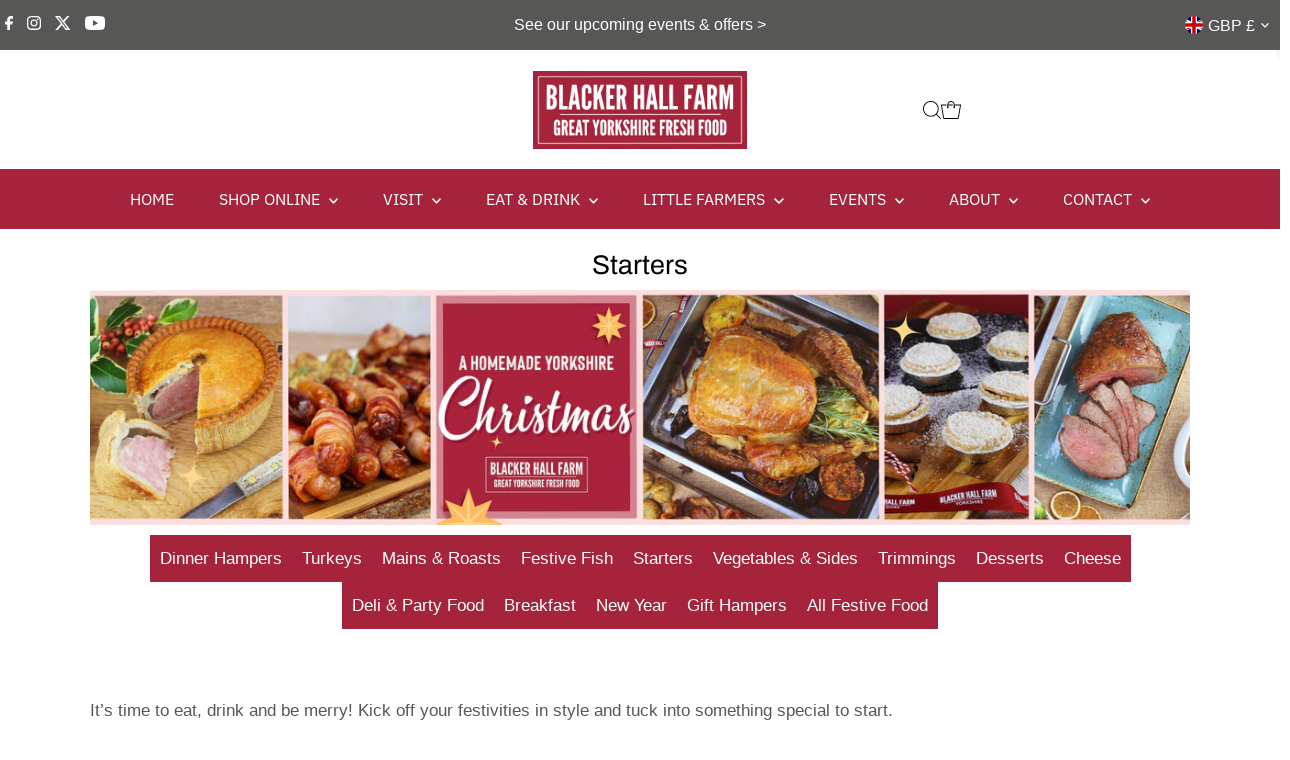

--- FILE ---
content_type: text/css
request_url: https://www.blackerhallfarmshop.co.uk/cdn/shop/t/23/assets/section-main-collection-banner.css?v=41635299226363731051763563870
body_size: -554
content:
.collection-banner{text-align:center;margin-bottom:0}.collection--banner_image{grid-column:1 / span 12!important;height:400px;position:relative;overflow:hidden}.collection--banner_image:after{position:absolute;top:0;left:0;height:100%;width:100%;background:var(--overlay-color);content:""}.collection--banner_image img{width:100%;object-fit:cover;object-position:center;height:400px}@media screen and (max-width: 740px){.collection--banner_image{height:200px}.collection--banner_image .box-ratio{padding-bottom:200px!important}.collection--banner_image img{height:200px}}.collection--banner_title{text-align:center}.collection--banner_title h1{padding:20px 0 0}.collection--banner_title.gr1{grid-column:1 / span 12!important;z-index:2;align-content:center}
/*# sourceMappingURL=/cdn/shop/t/23/assets/section-main-collection-banner.css.map?v=41635299226363731051763563870 */
